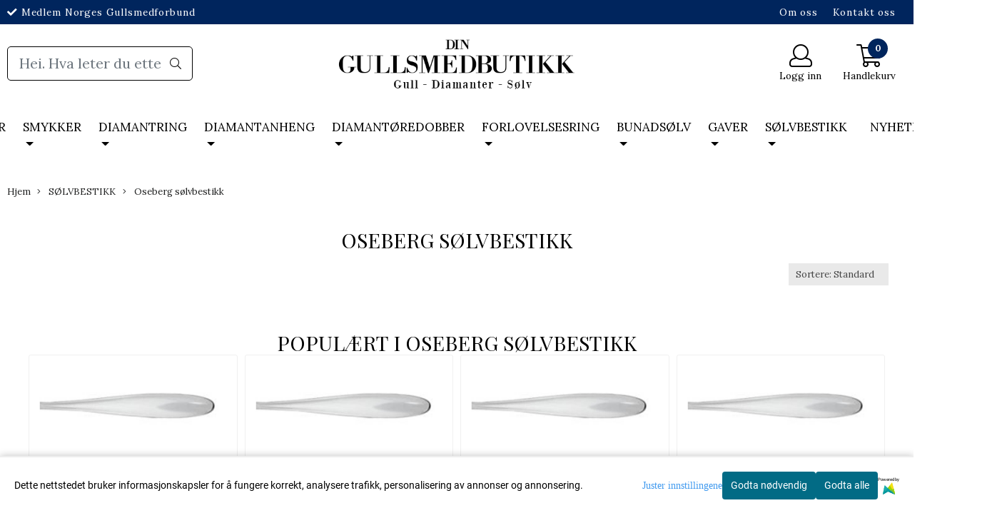

--- FILE ---
content_type: text/html; charset=utf-8
request_url: https://www.dingullsmedbutikk.no/product_box.php?action=crall
body_size: 2320
content:
                                        
  <div class="button_is_buy_now_button  product-box cards pb10 mb10  __ribbon_inside" data-package="false"
       data-button-type="buy_now_button"
       data-price-including-tax="2328"
       data-product-id="648"
       data-special-percent="0"               	    data-referrer="" data-test="test"
	     	   data-quantity=""
    >

    <div class="product" data-quantity="12" data-manufacturer="">

                        
      
      
          	     
        
    
    
            <div class="col-12">
                <!-- regular version of manufacturer logo remove this when this theme is done. -->
                  <!-- -->
          
          <!-- regular version of manufacturer logo remove this when this theme is done. -->
	      <!--  -->
                    <!-- /regular logo and discount-->
      
      </div>
          <a href="https://www.dingullsmedbutikk.no/products/oseberg-stor-spisegaffel" class="__product_url">
            <div class="image  wider_state">
                                  <img   class="img-fluid img-fit-grid" src="https://dingullsmedbutikk-i03.mycdn.no/mysimgprod/dingullsmedbutikk_mystore_no/images/648__oseberg_1.jpg/w600h304.jpg" width="600" height="304" alt="Hovedbilde Oseberg stor spisegaffel">
                    <span class="helper"></span>
                            
              <!-- Energy Labeling -->
              
              </div>
          </a>
      <div class="product-meta plr10 mtb10">
        <div class="product_box_title_row text-center">
          <a href="https://www.dingullsmedbutikk.no/products/oseberg-stor-spisegaffel" class="title col-md-12">Oseberg stor spisegaffel</a>
        </div>

                  <p class="prbox-artnr manufacturers text-center"  data-manufacturer="">
                                                </p>
        
                        <!-- original prod artnr regular version. remove this when this theme is done.
                -->
                <!-- original prod data description. regular version. remove this when this theme is done.
                    <p class="prbox-desc" style="display: none">Stor spisegaffel

Lengde 19,5 cm
</p>
                -->

                        <div class="__not_logged">

          <div class="price col-12 plr0  text-center pt10 "
              >

                                    	                                                                  2.328,-
                                                      	                      </div>
        </div>
                        
      </div>
      

                              <div class="product_box_button col-12 mb10 pt10 d-flex justify-content-center">

                      <form class="add2cart" method="post" action="https://www.dingullsmedbutikk.no/?action=buy_now">
                
                                        <input type='hidden' name='csrf_token' value='4_0jw4ltOUyyx6oHjgvtkxnzoozQpFb3WEOpZNbXzb' />
                                  

                
                <input type="hidden" name="products_id" value="648" class="__product_id">
                <button type="button" class="btn btn-buy btn-default-1" >
                    <span class="default-text">Kjøp</span>
                                      <span class="secondary-text d-none">Lagt til i handlekurven</span>
                    <i class="fal fa-spinner fa-spin d-none"></i>
                </button>
            </form>
                            </div>
                  </div>
  </div>
                                    
  <div class="button_is_buy_now_button  product-box cards pb10 mb10  __ribbon_inside" data-package="false"
       data-button-type="buy_now_button"
       data-price-including-tax="2446"
       data-product-id="649"
       data-special-percent="0"               	    data-referrer="" data-test="test"
	     	   data-quantity=""
    >

    <div class="product" data-quantity="12" data-manufacturer="">

                        
      
      
          	     
        
    
    
            <div class="col-12">
                <!-- regular version of manufacturer logo remove this when this theme is done. -->
                  <!-- -->
          
          <!-- regular version of manufacturer logo remove this when this theme is done. -->
	      <!--  -->
                    <!-- /regular logo and discount-->
      
      </div>
          <a href="https://www.dingullsmedbutikk.no/products/oseberg-stor-spiseskje" class="__product_url">
            <div class="image  wider_state">
                                  <img   class="img-fluid img-fit-grid" src="https://dingullsmedbutikk-i05.mycdn.no/mysimgprod/dingullsmedbutikk_mystore_no/images/649__oseberg_1.jpg/w600h304.jpg" width="600" height="304" alt="Hovedbilde Oseberg stor spiseskje">
                    <span class="helper"></span>
                            
              <!-- Energy Labeling -->
              
              </div>
          </a>
      <div class="product-meta plr10 mtb10">
        <div class="product_box_title_row text-center">
          <a href="https://www.dingullsmedbutikk.no/products/oseberg-stor-spiseskje" class="title col-md-12">Oseberg stor spiseskje</a>
        </div>

                  <p class="prbox-artnr manufacturers text-center"  data-manufacturer="">
                                                </p>
        
                        <!-- original prod artnr regular version. remove this when this theme is done.
                -->
                <!-- original prod data description. regular version. remove this when this theme is done.
                    <p class="prbox-desc" style="display: none">Stor spiseskje

Lengde 20 cm
</p>
                -->

                        <div class="__not_logged">

          <div class="price col-12 plr0  text-center pt10 "
              >

                                    	                                                                  2.446,-
                                                      	                      </div>
        </div>
                        
      </div>
      

                              <div class="product_box_button col-12 mb10 pt10 d-flex justify-content-center">

                      <form class="add2cart" method="post" action="https://www.dingullsmedbutikk.no/?action=buy_now">
                
                                        <input type='hidden' name='csrf_token' value='4_0jw4ltOUyyx6oHjgvtkxnzoozQpFb3WEOpZNbXzb' />
                                  

                
                <input type="hidden" name="products_id" value="649" class="__product_id">
                <button type="button" class="btn btn-buy btn-default-1" >
                    <span class="default-text">Kjøp</span>
                                      <span class="secondary-text d-none">Lagt til i handlekurven</span>
                    <i class="fal fa-spinner fa-spin d-none"></i>
                </button>
            </form>
                            </div>
                  </div>
  </div>
                                    
  <div class="button_is_buy_now_button  product-box cards pb10 mb10  __ribbon_inside" data-package="false"
       data-button-type="buy_now_button"
       data-price-including-tax="1653"
       data-product-id="650"
       data-special-percent="0"               	    data-referrer="" data-test="test"
	     	   data-quantity=""
    >

    <div class="product" data-quantity="12" data-manufacturer="">

                        
      
      
          	     
        
    
    
            <div class="col-12">
                <!-- regular version of manufacturer logo remove this when this theme is done. -->
                  <!-- -->
          
          <!-- regular version of manufacturer logo remove this when this theme is done. -->
	      <!--  -->
                    <!-- /regular logo and discount-->
      
      </div>
          <a href="https://www.dingullsmedbutikk.no/products/oseberg-stor-spisekniv" class="__product_url">
            <div class="image  wider_state">
                                  <img   class="img-fluid img-fit-grid" src="https://dingullsmedbutikk-i04.mycdn.no/mysimgprod/dingullsmedbutikk_mystore_no/images/650__oseberg_1.jpg/w600h304.jpg" width="600" height="304" alt="Hovedbilde Oseberg stor spisekniv">
                    <span class="helper"></span>
                            
              <!-- Energy Labeling -->
              
              </div>
          </a>
      <div class="product-meta plr10 mtb10">
        <div class="product_box_title_row text-center">
          <a href="https://www.dingullsmedbutikk.no/products/oseberg-stor-spisekniv" class="title col-md-12">Oseberg stor spisekniv</a>
        </div>

                  <p class="prbox-artnr manufacturers text-center"  data-manufacturer="">
                                                </p>
        
                        <!-- original prod artnr regular version. remove this when this theme is done.
                -->
                <!-- original prod data description. regular version. remove this when this theme is done.
                    <p class="prbox-desc" style="display: none">Stor spisekniv

Lengde 23 cm
</p>
                -->

                        <div class="__not_logged">

          <div class="price col-12 plr0  text-center pt10 "
              >

                                    	                                                                  1.653,-
                                                      	                      </div>
        </div>
                        
      </div>
      

                              <div class="product_box_button col-12 mb10 pt10 d-flex justify-content-center">

                      <form class="add2cart" method="post" action="https://www.dingullsmedbutikk.no/?action=buy_now">
                
                                        <input type='hidden' name='csrf_token' value='4_0jw4ltOUyyx6oHjgvtkxnzoozQpFb3WEOpZNbXzb' />
                                  

                
                <input type="hidden" name="products_id" value="650" class="__product_id">
                <button type="button" class="btn btn-buy btn-default-1" >
                    <span class="default-text">Kjøp</span>
                                      <span class="secondary-text d-none">Lagt til i handlekurven</span>
                    <i class="fal fa-spinner fa-spin d-none"></i>
                </button>
            </form>
                            </div>
                  </div>
  </div>
                                    
  <div class="button_is_buy_now_button  product-box cards pb10 mb10  __ribbon_inside" data-package="false"
       data-button-type="buy_now_button"
       data-price-including-tax="1673"
       data-product-id="651"
       data-special-percent="0"               	    data-referrer="" data-test="test"
	     	   data-quantity=""
    >

    <div class="product" data-quantity="12" data-manufacturer="">

                        
      
      
          	     
        
    
    
            <div class="col-12">
                <!-- regular version of manufacturer logo remove this when this theme is done. -->
                  <!-- -->
          
          <!-- regular version of manufacturer logo remove this when this theme is done. -->
	      <!--  -->
                    <!-- /regular logo and discount-->
      
      </div>
          <a href="https://www.dingullsmedbutikk.no/products/oseberg-liten-spisegaffel" class="__product_url">
            <div class="image  wider_state">
                                  <img   class="img-fluid img-fit-grid" src="https://dingullsmedbutikk-i01.mycdn.no/mysimgprod/dingullsmedbutikk_mystore_no/images/651__oseberg_1.jpg/w600h304.jpg" width="600" height="304" alt="Hovedbilde Oseberg liten ...">
                    <span class="helper"></span>
                            
              <!-- Energy Labeling -->
              
              </div>
          </a>
      <div class="product-meta plr10 mtb10">
        <div class="product_box_title_row text-center">
          <a href="https://www.dingullsmedbutikk.no/products/oseberg-liten-spisegaffel" class="title col-md-12">Oseberg liten ...</a>
        </div>

                  <p class="prbox-artnr manufacturers text-center"  data-manufacturer="">
                                                </p>
        
                        <!-- original prod artnr regular version. remove this when this theme is done.
                -->
                <!-- original prod data description. regular version. remove this when this theme is done.
                    <p class="prbox-desc" style="display: none">Liten spisegaffel

Lengde 17,6 cm
</p>
                -->

                        <div class="__not_logged">

          <div class="price col-12 plr0  text-center pt10 "
              >

                                    	                                                                  1.673,-
                                                      	                      </div>
        </div>
                        
      </div>
      

                              <div class="product_box_button col-12 mb10 pt10 d-flex justify-content-center">

                      <form class="add2cart" method="post" action="https://www.dingullsmedbutikk.no/?action=buy_now">
                
                                        <input type='hidden' name='csrf_token' value='4_0jw4ltOUyyx6oHjgvtkxnzoozQpFb3WEOpZNbXzb' />
                                  

                
                <input type="hidden" name="products_id" value="651" class="__product_id">
                <button type="button" class="btn btn-buy btn-default-1" >
                    <span class="default-text">Kjøp</span>
                                      <span class="secondary-text d-none">Lagt til i handlekurven</span>
                    <i class="fal fa-spinner fa-spin d-none"></i>
                </button>
            </form>
                            </div>
                  </div>
  </div>
                                    
  <div class="button_is_buy_now_button  product-box cards pb10 mb10  __ribbon_inside" data-package="false"
       data-button-type="buy_now_button"
       data-price-including-tax="1673"
       data-product-id="652"
       data-special-percent="0"               	    data-referrer="" data-test="test"
	     	   data-quantity=""
    >

    <div class="product" data-quantity="12" data-manufacturer="">

                        
      
      
          	     
        
    
    
            <div class="col-12">
                <!-- regular version of manufacturer logo remove this when this theme is done. -->
                  <!-- -->
          
          <!-- regular version of manufacturer logo remove this when this theme is done. -->
	      <!--  -->
                    <!-- /regular logo and discount-->
      
      </div>
          <a href="https://www.dingullsmedbutikk.no/products/oseberg-liten-spiseskje" class="__product_url">
            <div class="image  wider_state">
                                  <img   class="img-fluid img-fit-grid" src="https://dingullsmedbutikk-i02.mycdn.no/mysimgprod/dingullsmedbutikk_mystore_no/images/652__oseberg_1.jpg/w600h304.jpg" width="600" height="304" alt="Hovedbilde Oseberg liten spiseskje">
                    <span class="helper"></span>
                            
              <!-- Energy Labeling -->
              
              </div>
          </a>
      <div class="product-meta plr10 mtb10">
        <div class="product_box_title_row text-center">
          <a href="https://www.dingullsmedbutikk.no/products/oseberg-liten-spiseskje" class="title col-md-12">Oseberg liten spiseskje</a>
        </div>

                  <p class="prbox-artnr manufacturers text-center"  data-manufacturer="">
                                                </p>
        
                        <!-- original prod artnr regular version. remove this when this theme is done.
                -->
                <!-- original prod data description. regular version. remove this when this theme is done.
                    <p class="prbox-desc" style="display: none">Liten spiseskje

Lengde 18,1 cm
</p>
                -->

                        <div class="__not_logged">

          <div class="price col-12 plr0  text-center pt10 "
              >

                                    	                                                                  1.673,-
                                                      	                      </div>
        </div>
                        
      </div>
      

                              <div class="product_box_button col-12 mb10 pt10 d-flex justify-content-center">

                      <form class="add2cart" method="post" action="https://www.dingullsmedbutikk.no/?action=buy_now">
                
                                        <input type='hidden' name='csrf_token' value='4_0jw4ltOUyyx6oHjgvtkxnzoozQpFb3WEOpZNbXzb' />
                                  

                
                <input type="hidden" name="products_id" value="652" class="__product_id">
                <button type="button" class="btn btn-buy btn-default-1" >
                    <span class="default-text">Kjøp</span>
                                      <span class="secondary-text d-none">Lagt til i handlekurven</span>
                    <i class="fal fa-spinner fa-spin d-none"></i>
                </button>
            </form>
                            </div>
                  </div>
  </div>
                                    
  <div class="button_is_buy_now_button  product-box cards pb10 mb10  __ribbon_inside" data-package="false"
       data-button-type="buy_now_button"
       data-price-including-tax="1519"
       data-product-id="653"
       data-special-percent="0"               	    data-referrer="" data-test="test"
	     	   data-quantity=""
    >

    <div class="product" data-quantity="12" data-manufacturer="">

                        
      
      
          	     
        
    
    
            <div class="col-12">
                <!-- regular version of manufacturer logo remove this when this theme is done. -->
                  <!-- -->
          
          <!-- regular version of manufacturer logo remove this when this theme is done. -->
	      <!--  -->
                    <!-- /regular logo and discount-->
      
      </div>
          <a href="https://www.dingullsmedbutikk.no/products/oseberg-liten-spisekniv" class="__product_url">
            <div class="image  wider_state">
                                  <img   class="img-fluid img-fit-grid" src="https://dingullsmedbutikk-i01.mycdn.no/mysimgprod/dingullsmedbutikk_mystore_no/images/653__oseberg_1.jpg/w600h304.jpg" width="600" height="304" alt="Hovedbilde Oseberg liten spisekniv">
                    <span class="helper"></span>
                            
              <!-- Energy Labeling -->
              
              </div>
          </a>
      <div class="product-meta plr10 mtb10">
        <div class="product_box_title_row text-center">
          <a href="https://www.dingullsmedbutikk.no/products/oseberg-liten-spisekniv" class="title col-md-12">Oseberg liten spisekniv</a>
        </div>

                  <p class="prbox-artnr manufacturers text-center"  data-manufacturer="">
                                                </p>
        
                        <!-- original prod artnr regular version. remove this when this theme is done.
                -->
                <!-- original prod data description. regular version. remove this when this theme is done.
                    <p class="prbox-desc" style="display: none">Liten spisekniv

Lengde 20,7 cm
</p>
                -->

                        <div class="__not_logged">

          <div class="price col-12 plr0  text-center pt10 "
              >

                                    	                                                                  1.519,-
                                                      	                      </div>
        </div>
                        
      </div>
      

                              <div class="product_box_button col-12 mb10 pt10 d-flex justify-content-center">

                      <form class="add2cart" method="post" action="https://www.dingullsmedbutikk.no/?action=buy_now">
                
                                        <input type='hidden' name='csrf_token' value='4_0jw4ltOUyyx6oHjgvtkxnzoozQpFb3WEOpZNbXzb' />
                                  

                
                <input type="hidden" name="products_id" value="653" class="__product_id">
                <button type="button" class="btn btn-buy btn-default-1" >
                    <span class="default-text">Kjøp</span>
                                      <span class="secondary-text d-none">Lagt til i handlekurven</span>
                    <i class="fal fa-spinner fa-spin d-none"></i>
                </button>
            </form>
                            </div>
                  </div>
  </div>
                                    
  <div class="button_is_buy_now_button  product-box cards pb10 mb10  __ribbon_inside" data-package="false"
       data-button-type="buy_now_button"
       data-price-including-tax="584"
       data-product-id="657"
       data-special-percent="0"               	    data-referrer="" data-test="test"
	     	   data-quantity=""
    >

    <div class="product" data-quantity="12" data-manufacturer="">

                        
      
      
          	     
        
    
    
            <div class="col-12">
                <!-- regular version of manufacturer logo remove this when this theme is done. -->
                  <!-- -->
          
          <!-- regular version of manufacturer logo remove this when this theme is done. -->
	      <!--  -->
                    <!-- /regular logo and discount-->
      
      </div>
          <a href="https://www.dingullsmedbutikk.no/products/oseberg-kaffeskje" class="__product_url">
            <div class="image  wider_state">
                                  <img   class="img-fluid img-fit-grid" src="https://dingullsmedbutikk-i01.mycdn.no/mysimgprod/dingullsmedbutikk_mystore_no/images/657__oseberg_1.jpg/w600h304.jpg" width="600" height="304" alt="Hovedbilde Oseberg kaffeskje">
                    <span class="helper"></span>
                            
              <!-- Energy Labeling -->
              
              </div>
          </a>
      <div class="product-meta plr10 mtb10">
        <div class="product_box_title_row text-center">
          <a href="https://www.dingullsmedbutikk.no/products/oseberg-kaffeskje" class="title col-md-12">Oseberg kaffeskje</a>
        </div>

                  <p class="prbox-artnr manufacturers text-center"  data-manufacturer="">
                                                </p>
        
                        <!-- original prod artnr regular version. remove this when this theme is done.
                -->
                <!-- original prod data description. regular version. remove this when this theme is done.
                    <p class="prbox-desc" style="display: none">Kaffeskje

Lengde 11,5 cm
</p>
                -->

                        <div class="__not_logged">

          <div class="price col-12 plr0  text-center pt10 "
              >

                                    	                                                                  584,-
                                                      	                      </div>
        </div>
                        
      </div>
      

                              <div class="product_box_button col-12 mb10 pt10 d-flex justify-content-center">

                      <form class="add2cart" method="post" action="https://www.dingullsmedbutikk.no/?action=buy_now">
                
                                        <input type='hidden' name='csrf_token' value='4_0jw4ltOUyyx6oHjgvtkxnzoozQpFb3WEOpZNbXzb' />
                                  

                
                <input type="hidden" name="products_id" value="657" class="__product_id">
                <button type="button" class="btn btn-buy btn-default-1" >
                    <span class="default-text">Kjøp</span>
                                      <span class="secondary-text d-none">Lagt til i handlekurven</span>
                    <i class="fal fa-spinner fa-spin d-none"></i>
                </button>
            </form>
                            </div>
                  </div>
  </div>
                                    
  <div class="button_is_buy_now_button  product-box cards pb10 mb10  __ribbon_inside" data-package="false"
       data-button-type="buy_now_button"
       data-price-including-tax="1423"
       data-product-id="658"
       data-special-percent="0"               	    data-referrer="" data-test="test"
	     	   data-quantity=""
    >

    <div class="product" data-quantity="12" data-manufacturer="">

                        
      
      
          	     
        
    
    
            <div class="col-12">
                <!-- regular version of manufacturer logo remove this when this theme is done. -->
                  <!-- -->
          
          <!-- regular version of manufacturer logo remove this when this theme is done. -->
	      <!--  -->
                    <!-- /regular logo and discount-->
      
      </div>
          <a href="https://www.dingullsmedbutikk.no/products/oseberg-kakegaffel" class="__product_url">
            <div class="image  wider_state">
                                  <img   class="img-fluid img-fit-grid" src="https://dingullsmedbutikk-i02.mycdn.no/mysimgprod/dingullsmedbutikk_mystore_no/images/658__oseberg_1.jpg/w600h304.jpg" width="600" height="304" alt="Hovedbilde Oseberg kakegaffel">
                    <span class="helper"></span>
                            
              <!-- Energy Labeling -->
              
              </div>
          </a>
      <div class="product-meta plr10 mtb10">
        <div class="product_box_title_row text-center">
          <a href="https://www.dingullsmedbutikk.no/products/oseberg-kakegaffel" class="title col-md-12">Oseberg kakegaffel</a>
        </div>

                  <p class="prbox-artnr manufacturers text-center"  data-manufacturer="">
                                                </p>
        
                        <!-- original prod artnr regular version. remove this when this theme is done.
                -->
                <!-- original prod data description. regular version. remove this when this theme is done.
                    <p class="prbox-desc" style="display: none">Kakegaffel

Lengde 14,5 cm
</p>
                -->

                        <div class="__not_logged">

          <div class="price col-12 plr0  text-center pt10 "
              >

                                    	                                                                  1.423,-
                                                      	                      </div>
        </div>
                        
      </div>
      

                              <div class="product_box_button col-12 mb10 pt10 d-flex justify-content-center">

                      <form class="add2cart" method="post" action="https://www.dingullsmedbutikk.no/?action=buy_now">
                
                                        <input type='hidden' name='csrf_token' value='4_0jw4ltOUyyx6oHjgvtkxnzoozQpFb3WEOpZNbXzb' />
                                  

                
                <input type="hidden" name="products_id" value="658" class="__product_id">
                <button type="button" class="btn btn-buy btn-default-1" >
                    <span class="default-text">Kjøp</span>
                                      <span class="secondary-text d-none">Lagt til i handlekurven</span>
                    <i class="fal fa-spinner fa-spin d-none"></i>
                </button>
            </form>
                            </div>
                  </div>
  </div>
                                    
  <div class="button_is_buy_now_button  product-box cards pb10 mb10  __ribbon_inside" data-package="false"
       data-button-type="buy_now_button"
       data-price-including-tax="3365"
       data-product-id="661"
       data-special-percent="0"               	    data-referrer="" data-test="test"
	     	   data-quantity=""
    >

    <div class="product" data-quantity="12" data-manufacturer="">

                        
      
      
          	     
        
    
    
            <div class="col-12">
                <!-- regular version of manufacturer logo remove this when this theme is done. -->
                  <!-- -->
          
          <!-- regular version of manufacturer logo remove this when this theme is done. -->
	      <!--  -->
                    <!-- /regular logo and discount-->
      
      </div>
          <a href="https://www.dingullsmedbutikk.no/products/oseberg-anretningsgaffel" class="__product_url">
            <div class="image  wider_state">
                                  <img   class="img-fluid img-fit-grid" src="https://dingullsmedbutikk-i05.mycdn.no/mysimgprod/dingullsmedbutikk_mystore_no/images/661__oseberg_1.jpg/w600h304.jpg" width="600" height="304" alt="Hovedbilde Oseberg anretningsgaffel">
                    <span class="helper"></span>
                            
              <!-- Energy Labeling -->
              
              </div>
          </a>
      <div class="product-meta plr10 mtb10">
        <div class="product_box_title_row text-center">
          <a href="https://www.dingullsmedbutikk.no/products/oseberg-anretningsgaffel" class="title col-md-12">Oseberg anretningsgaffel</a>
        </div>

                  <p class="prbox-artnr manufacturers text-center"  data-manufacturer="">
                                                </p>
        
                        <!-- original prod artnr regular version. remove this when this theme is done.
                -->
                <!-- original prod data description. regular version. remove this when this theme is done.
                    <p class="prbox-desc" style="display: none">Anretningsgaffel

Lengde 23,5 cm
</p>
                -->

                        <div class="__not_logged">

          <div class="price col-12 plr0  text-center pt10 "
              >

                                    	                                                                  3.365,-
                                                      	                      </div>
        </div>
                        
      </div>
      

                              <div class="product_box_button col-12 mb10 pt10 d-flex justify-content-center">

                      <form class="add2cart" method="post" action="https://www.dingullsmedbutikk.no/?action=buy_now">
                
                                        <input type='hidden' name='csrf_token' value='4_0jw4ltOUyyx6oHjgvtkxnzoozQpFb3WEOpZNbXzb' />
                                  

                
                <input type="hidden" name="products_id" value="661" class="__product_id">
                <button type="button" class="btn btn-buy btn-default-1" >
                    <span class="default-text">Kjøp</span>
                                      <span class="secondary-text d-none">Lagt til i handlekurven</span>
                    <i class="fal fa-spinner fa-spin d-none"></i>
                </button>
            </form>
                            </div>
                  </div>
  </div>
                                    
  <div class="button_is_buy_now_button  product-box cards pb10 mb10  __ribbon_inside" data-package="false"
       data-button-type="buy_now_button"
       data-price-including-tax="3762"
       data-product-id="662"
       data-special-percent="0"               	    data-referrer="" data-test="test"
	     	   data-quantity=""
    >

    <div class="product" data-quantity="12" data-manufacturer="">

                        
      
      
          	     
        
    
    
            <div class="col-12">
                <!-- regular version of manufacturer logo remove this when this theme is done. -->
                  <!-- -->
          
          <!-- regular version of manufacturer logo remove this when this theme is done. -->
	      <!--  -->
                    <!-- /regular logo and discount-->
      
      </div>
          <a href="https://www.dingullsmedbutikk.no/products/oseberg-anretningsskje" class="__product_url">
            <div class="image  wider_state">
                                  <img   class="img-fluid img-fit-grid" src="https://dingullsmedbutikk-i01.mycdn.no/mysimgprod/dingullsmedbutikk_mystore_no/images/662__oseberg_1.jpg/w600h304.jpg" width="600" height="304" alt="Hovedbilde Oseberg anretningsskje">
                    <span class="helper"></span>
                            
              <!-- Energy Labeling -->
              
              </div>
          </a>
      <div class="product-meta plr10 mtb10">
        <div class="product_box_title_row text-center">
          <a href="https://www.dingullsmedbutikk.no/products/oseberg-anretningsskje" class="title col-md-12">Oseberg anretningsskje</a>
        </div>

                  <p class="prbox-artnr manufacturers text-center"  data-manufacturer="">
                                                </p>
        
                        <!-- original prod artnr regular version. remove this when this theme is done.
                -->
                <!-- original prod data description. regular version. remove this when this theme is done.
                    <p class="prbox-desc" style="display: none">Anretningsskje

Lengde 23,8 cm
</p>
                -->

                        <div class="__not_logged">

          <div class="price col-12 plr0  text-center pt10 "
              >

                                    	                                                                  3.762,-
                                                      	                      </div>
        </div>
                        
      </div>
      

                              <div class="product_box_button col-12 mb10 pt10 d-flex justify-content-center">

                      <form class="add2cart" method="post" action="https://www.dingullsmedbutikk.no/?action=buy_now">
                
                                        <input type='hidden' name='csrf_token' value='4_0jw4ltOUyyx6oHjgvtkxnzoozQpFb3WEOpZNbXzb' />
                                  

                
                <input type="hidden" name="products_id" value="662" class="__product_id">
                <button type="button" class="btn btn-buy btn-default-1" >
                    <span class="default-text">Kjøp</span>
                                      <span class="secondary-text d-none">Lagt til i handlekurven</span>
                    <i class="fal fa-spinner fa-spin d-none"></i>
                </button>
            </form>
                            </div>
                  </div>
  </div>
                                    
  <div class="button_is_buy_now_button  product-box cards pb10 mb10  __ribbon_inside" data-package="false"
       data-button-type="buy_now_button"
       data-price-including-tax="1362"
       data-product-id="654"
       data-special-percent="0"               	    data-referrer="" data-test="test"
	     	   data-quantity=""
    >

    <div class="product" data-quantity="12" data-manufacturer="">

                        
      
      
          	     
        
    
    
            <div class="col-12">
                <!-- regular version of manufacturer logo remove this when this theme is done. -->
                  <!-- -->
          
          <!-- regular version of manufacturer logo remove this when this theme is done. -->
	      <!--  -->
                    <!-- /regular logo and discount-->
      
      </div>
          <a href="https://www.dingullsmedbutikk.no/products/oseberg-barnegaffel" class="__product_url">
            <div class="image  wider_state">
                                  <img   class="img-fluid img-fit-grid" src="https://dingullsmedbutikk-i03.mycdn.no/mysimgprod/dingullsmedbutikk_mystore_no/images/654__oseberg_1.jpg/w600h304.jpg" width="600" height="304" alt="Hovedbilde Oseberg barnegaffel">
                    <span class="helper"></span>
                            
              <!-- Energy Labeling -->
              
              </div>
          </a>
      <div class="product-meta plr10 mtb10">
        <div class="product_box_title_row text-center">
          <a href="https://www.dingullsmedbutikk.no/products/oseberg-barnegaffel" class="title col-md-12">Oseberg barnegaffel</a>
        </div>

                  <p class="prbox-artnr manufacturers text-center"  data-manufacturer="">
                                                </p>
        
                        <!-- original prod artnr regular version. remove this when this theme is done.
                -->
                <!-- original prod data description. regular version. remove this when this theme is done.
                    <p class="prbox-desc" style="display: none">Barnegaffel

Lengde 15 cm
</p>
                -->

                        <div class="__not_logged">

          <div class="price col-12 plr0  text-center pt10 "
              >

                                    	                                                                  1.362,-
                                                      	                      </div>
        </div>
                        
      </div>
      

                              <div class="product_box_button col-12 mb10 pt10 d-flex justify-content-center">

                      <form class="add2cart" method="post" action="https://www.dingullsmedbutikk.no/?action=buy_now">
                
                                        <input type='hidden' name='csrf_token' value='4_0jw4ltOUyyx6oHjgvtkxnzoozQpFb3WEOpZNbXzb' />
                                  

                
                <input type="hidden" name="products_id" value="654" class="__product_id">
                <button type="button" class="btn btn-buy btn-default-1" >
                    <span class="default-text">Kjøp</span>
                                      <span class="secondary-text d-none">Lagt til i handlekurven</span>
                    <i class="fal fa-spinner fa-spin d-none"></i>
                </button>
            </form>
                            </div>
                  </div>
  </div>
                                    
  <div class="button_is_buy_now_button  product-box cards pb10 mb10  __ribbon_inside" data-package="false"
       data-button-type="buy_now_button"
       data-price-including-tax="1094"
       data-product-id="656"
       data-special-percent="0"               	    data-referrer="" data-test="test"
	     	   data-quantity=""
    >

    <div class="product" data-quantity="12" data-manufacturer="">

                        
      
      
          	     
        
    
    
            <div class="col-12">
                <!-- regular version of manufacturer logo remove this when this theme is done. -->
                  <!-- -->
          
          <!-- regular version of manufacturer logo remove this when this theme is done. -->
	      <!--  -->
                    <!-- /regular logo and discount-->
      
      </div>
          <a href="https://www.dingullsmedbutikk.no/products/oseberg-barnekniv" class="__product_url">
            <div class="image  wider_state">
                                  <img   class="img-fluid img-fit-grid" src="https://dingullsmedbutikk-i02.mycdn.no/mysimgprod/dingullsmedbutikk_mystore_no/images/656__oseberg_1.jpg/w600h304.jpg" width="600" height="304" alt="Hovedbilde Oseberg barnekniv">
                    <span class="helper"></span>
                            
              <!-- Energy Labeling -->
              
              </div>
          </a>
      <div class="product-meta plr10 mtb10">
        <div class="product_box_title_row text-center">
          <a href="https://www.dingullsmedbutikk.no/products/oseberg-barnekniv" class="title col-md-12">Oseberg barnekniv</a>
        </div>

                  <p class="prbox-artnr manufacturers text-center"  data-manufacturer="">
                                                </p>
        
                        <!-- original prod artnr regular version. remove this when this theme is done.
                -->
                <!-- original prod data description. regular version. remove this when this theme is done.
                    <p class="prbox-desc" style="display: none">Barnekniv

Lengde 17,5 cm
</p>
                -->

                        <div class="__not_logged">

          <div class="price col-12 plr0  text-center pt10 "
              >

                                    	                                                                  1.094,-
                                                      	                      </div>
        </div>
                        
      </div>
      

                              <div class="product_box_button col-12 mb10 pt10 d-flex justify-content-center">

                      <form class="add2cart" method="post" action="https://www.dingullsmedbutikk.no/?action=buy_now">
                
                                        <input type='hidden' name='csrf_token' value='4_0jw4ltOUyyx6oHjgvtkxnzoozQpFb3WEOpZNbXzb' />
                                  

                
                <input type="hidden" name="products_id" value="656" class="__product_id">
                <button type="button" class="btn btn-buy btn-default-1" >
                    <span class="default-text">Kjøp</span>
                                      <span class="secondary-text d-none">Lagt til i handlekurven</span>
                    <i class="fal fa-spinner fa-spin d-none"></i>
                </button>
            </form>
                            </div>
                  </div>
  </div>
            


--- FILE ---
content_type: text/html; charset=utf-8
request_url: https://www.dingullsmedbutikk.no/product_box.php?action=crall
body_size: 2567
content:
                                        
  <div class="button_is_buy_now_button  product-box cards pb10 mb10  __ribbon_inside" data-package="false"
       data-button-type="buy_now_button"
       data-price-including-tax="3927"
       data-product-id="667"
       data-special-percent="0"               	    data-referrer="" data-test="test"
	     	   data-quantity=""
    >

    <div class="product" data-quantity="12" data-manufacturer="">

                        
      
      
          	     
        
    
    
            <div class="col-12">
                <!-- regular version of manufacturer logo remove this when this theme is done. -->
                  <!-- -->
          
          <!-- regular version of manufacturer logo remove this when this theme is done. -->
	      <!--  -->
                    <!-- /regular logo and discount-->
      
      </div>
          <a href="https://www.dingullsmedbutikk.no/products/oseberg-salatskjekremskje" class="__product_url">
            <div class="image  wider_state">
                                  <img   class="img-fluid img-fit-grid" src="https://dingullsmedbutikk-i05.mycdn.no/mysimgprod/dingullsmedbutikk_mystore_no/images/667__oseberg_1.jpg/w600h304.jpg" width="600" height="304" alt="Hovedbilde Oseberg ...">
                    <span class="helper"></span>
                            
              <!-- Energy Labeling -->
              
              </div>
          </a>
      <div class="product-meta plr10 mtb10">
        <div class="product_box_title_row text-center">
          <a href="https://www.dingullsmedbutikk.no/products/oseberg-salatskjekremskje" class="title col-md-12">Oseberg ...</a>
        </div>

                  <p class="prbox-artnr manufacturers text-center"  data-manufacturer="">
                                                </p>
        
                        <!-- original prod artnr regular version. remove this when this theme is done.
                -->
                <!-- original prod data description. regular version. remove this when this theme is done.
                    <p class="prbox-desc" style="display: none">Salatskje/kremskje

Lengde 22 cm
</p>
                -->

                        <div class="__not_logged">

          <div class="price col-12 plr0  text-center pt10 "
              >

                                    	                                                                  3.927,-
                                                      	                      </div>
        </div>
                        
      </div>
      

                              <div class="product_box_button col-12 mb10 pt10 d-flex justify-content-center">

                      <form class="add2cart" method="post" action="https://www.dingullsmedbutikk.no/?action=buy_now">
                
                                        <input type='hidden' name='csrf_token' value='4_0jw4ltOUyyx6oHjgvtkxnzoozQpFb3WEOpZNbXzb' />
                                  

                
                <input type="hidden" name="products_id" value="667" class="__product_id">
                <button type="button" class="btn btn-buy btn-default-1" >
                    <span class="default-text">Kjøp</span>
                                      <span class="secondary-text d-none">Lagt til i handlekurven</span>
                    <i class="fal fa-spinner fa-spin d-none"></i>
                </button>
            </form>
                            </div>
                  </div>
  </div>
                                    
  <div class="button_is_buy_now_button  product-box cards pb10 mb10  __ribbon_inside" data-package="false"
       data-button-type="buy_now_button"
       data-price-including-tax="3365"
       data-product-id="661"
       data-special-percent="0"               	    data-referrer="" data-test="test"
	     	   data-quantity=""
    >

    <div class="product" data-quantity="12" data-manufacturer="">

                        
      
      
          	     
        
    
    
            <div class="col-12">
                <!-- regular version of manufacturer logo remove this when this theme is done. -->
                  <!-- -->
          
          <!-- regular version of manufacturer logo remove this when this theme is done. -->
	      <!--  -->
                    <!-- /regular logo and discount-->
      
      </div>
          <a href="https://www.dingullsmedbutikk.no/products/oseberg-anretningsgaffel" class="__product_url">
            <div class="image  wider_state">
                                  <img   class="img-fluid img-fit-grid" src="https://dingullsmedbutikk-i05.mycdn.no/mysimgprod/dingullsmedbutikk_mystore_no/images/661__oseberg_1.jpg/w600h304.jpg" width="600" height="304" alt="Hovedbilde Oseberg anretningsgaffel">
                    <span class="helper"></span>
                            
              <!-- Energy Labeling -->
              
              </div>
          </a>
      <div class="product-meta plr10 mtb10">
        <div class="product_box_title_row text-center">
          <a href="https://www.dingullsmedbutikk.no/products/oseberg-anretningsgaffel" class="title col-md-12">Oseberg anretningsgaffel</a>
        </div>

                  <p class="prbox-artnr manufacturers text-center"  data-manufacturer="">
                                                </p>
        
                        <!-- original prod artnr regular version. remove this when this theme is done.
                -->
                <!-- original prod data description. regular version. remove this when this theme is done.
                    <p class="prbox-desc" style="display: none">Anretningsgaffel

Lengde 23,5 cm
</p>
                -->

                        <div class="__not_logged">

          <div class="price col-12 plr0  text-center pt10 "
              >

                                    	                                                                  3.365,-
                                                      	                      </div>
        </div>
                        
      </div>
      

                              <div class="product_box_button col-12 mb10 pt10 d-flex justify-content-center">

                      <form class="add2cart" method="post" action="https://www.dingullsmedbutikk.no/?action=buy_now">
                
                                        <input type='hidden' name='csrf_token' value='4_0jw4ltOUyyx6oHjgvtkxnzoozQpFb3WEOpZNbXzb' />
                                  

                
                <input type="hidden" name="products_id" value="661" class="__product_id">
                <button type="button" class="btn btn-buy btn-default-1" >
                    <span class="default-text">Kjøp</span>
                                      <span class="secondary-text d-none">Lagt til i handlekurven</span>
                    <i class="fal fa-spinner fa-spin d-none"></i>
                </button>
            </form>
                            </div>
                  </div>
  </div>
                                    
  <div class="button_is_buy_now_button  product-box cards pb10 mb10  __ribbon_inside" data-package="false"
       data-button-type="buy_now_button"
       data-price-including-tax="1678"
       data-product-id="671"
       data-special-percent="0"               	    data-referrer="" data-test="test"
	     	   data-quantity=""
    >

    <div class="product" data-quantity="12" data-manufacturer="">

                        
      
      
          	     
        
    
    
            <div class="col-12">
                <!-- regular version of manufacturer logo remove this when this theme is done. -->
                  <!-- -->
          
          <!-- regular version of manufacturer logo remove this when this theme is done. -->
	      <!--  -->
                    <!-- /regular logo and discount-->
      
      </div>
          <a href="https://www.dingullsmedbutikk.no/products/oseberg-biffkniv" class="__product_url">
            <div class="image  wider_state">
                                  <img   class="img-fluid img-fit-grid" src="https://dingullsmedbutikk-i04.mycdn.no/mysimgprod/dingullsmedbutikk_mystore_no/images/671__oseberg_1.jpg/w600h304.jpg" width="600" height="304" alt="Hovedbilde Oseberg biffkniv">
                    <span class="helper"></span>
                            
              <!-- Energy Labeling -->
              
              </div>
          </a>
      <div class="product-meta plr10 mtb10">
        <div class="product_box_title_row text-center">
          <a href="https://www.dingullsmedbutikk.no/products/oseberg-biffkniv" class="title col-md-12">Oseberg biffkniv</a>
        </div>

                  <p class="prbox-artnr manufacturers text-center"  data-manufacturer="">
                                                </p>
        
                        <!-- original prod artnr regular version. remove this when this theme is done.
                -->
                <!-- original prod data description. regular version. remove this when this theme is done.
                    <p class="prbox-desc" style="display: none">Biffkniv

Lengde 21,2 cm
</p>
                -->

                        <div class="__not_logged">

          <div class="price col-12 plr0  text-center pt10 "
              >

                                    	                                                                  1.678,-
                                                      	                      </div>
        </div>
                        
      </div>
      

                              <div class="product_box_button col-12 mb10 pt10 d-flex justify-content-center">

                      <form class="add2cart" method="post" action="https://www.dingullsmedbutikk.no/?action=buy_now">
                
                                        <input type='hidden' name='csrf_token' value='4_0jw4ltOUyyx6oHjgvtkxnzoozQpFb3WEOpZNbXzb' />
                                  

                
                <input type="hidden" name="products_id" value="671" class="__product_id">
                <button type="button" class="btn btn-buy btn-default-1" >
                    <span class="default-text">Kjøp</span>
                                      <span class="secondary-text d-none">Lagt til i handlekurven</span>
                    <i class="fal fa-spinner fa-spin d-none"></i>
                </button>
            </form>
                            </div>
                  </div>
  </div>
                                    
  <div class="button_is_buy_now_button  product-box cards pb10 mb10  __ribbon_inside" data-package="false"
       data-button-type="buy_now_button"
       data-price-including-tax="2328"
       data-product-id="648"
       data-special-percent="0"               	    data-referrer="" data-test="test"
	     	   data-quantity=""
    >

    <div class="product" data-quantity="12" data-manufacturer="">

                        
      
      
          	     
        
    
    
            <div class="col-12">
                <!-- regular version of manufacturer logo remove this when this theme is done. -->
                  <!-- -->
          
          <!-- regular version of manufacturer logo remove this when this theme is done. -->
	      <!--  -->
                    <!-- /regular logo and discount-->
      
      </div>
          <a href="https://www.dingullsmedbutikk.no/products/oseberg-stor-spisegaffel" class="__product_url">
            <div class="image  wider_state">
                                  <img   class="img-fluid img-fit-grid" src="https://dingullsmedbutikk-i03.mycdn.no/mysimgprod/dingullsmedbutikk_mystore_no/images/648__oseberg_1.jpg/w600h304.jpg" width="600" height="304" alt="Hovedbilde Oseberg stor spisegaffel">
                    <span class="helper"></span>
                            
              <!-- Energy Labeling -->
              
              </div>
          </a>
      <div class="product-meta plr10 mtb10">
        <div class="product_box_title_row text-center">
          <a href="https://www.dingullsmedbutikk.no/products/oseberg-stor-spisegaffel" class="title col-md-12">Oseberg stor spisegaffel</a>
        </div>

                  <p class="prbox-artnr manufacturers text-center"  data-manufacturer="">
                                                </p>
        
                        <!-- original prod artnr regular version. remove this when this theme is done.
                -->
                <!-- original prod data description. regular version. remove this when this theme is done.
                    <p class="prbox-desc" style="display: none">Stor spisegaffel

Lengde 19,5 cm
</p>
                -->

                        <div class="__not_logged">

          <div class="price col-12 plr0  text-center pt10 "
              >

                                    	                                                                  2.328,-
                                                      	                      </div>
        </div>
                        
      </div>
      

                              <div class="product_box_button col-12 mb10 pt10 d-flex justify-content-center">

                      <form class="add2cart" method="post" action="https://www.dingullsmedbutikk.no/?action=buy_now">
                
                                        <input type='hidden' name='csrf_token' value='4_0jw4ltOUyyx6oHjgvtkxnzoozQpFb3WEOpZNbXzb' />
                                  

                
                <input type="hidden" name="products_id" value="648" class="__product_id">
                <button type="button" class="btn btn-buy btn-default-1" >
                    <span class="default-text">Kjøp</span>
                                      <span class="secondary-text d-none">Lagt til i handlekurven</span>
                    <i class="fal fa-spinner fa-spin d-none"></i>
                </button>
            </form>
                            </div>
                  </div>
  </div>
                                    
  <div class="button_is_buy_now_button  product-box cards pb10 mb10  __ribbon_inside" data-package="false"
       data-button-type="buy_now_button"
       data-price-including-tax="3476"
       data-product-id="668"
       data-special-percent="0"               	    data-referrer="" data-test="test"
	     	   data-quantity=""
    >

    <div class="product" data-quantity="12" data-manufacturer="">

                        
      
      
          	     
        
    
    
            <div class="col-12">
                <!-- regular version of manufacturer logo remove this when this theme is done. -->
                  <!-- -->
          
          <!-- regular version of manufacturer logo remove this when this theme is done. -->
	      <!--  -->
                    <!-- /regular logo and discount-->
      
      </div>
          <a href="https://www.dingullsmedbutikk.no/products/oseberg-sauseskje" class="__product_url">
            <div class="image  wider_state">
                                  <img   class="img-fluid img-fit-grid" src="https://dingullsmedbutikk-i02.mycdn.no/mysimgprod/dingullsmedbutikk_mystore_no/images/668__oseberg_1.jpg/w600h304.jpg" width="600" height="304" alt="Hovedbilde Oseberg sauseskje">
                    <span class="helper"></span>
                            
              <!-- Energy Labeling -->
              
              </div>
          </a>
      <div class="product-meta plr10 mtb10">
        <div class="product_box_title_row text-center">
          <a href="https://www.dingullsmedbutikk.no/products/oseberg-sauseskje" class="title col-md-12">Oseberg sauseskje</a>
        </div>

                  <p class="prbox-artnr manufacturers text-center"  data-manufacturer="">
                                                </p>
        
                        <!-- original prod artnr regular version. remove this when this theme is done.
                -->
                <!-- original prod data description. regular version. remove this when this theme is done.
                    <p class="prbox-desc" style="display: none">Sauseskje

Lengde 17,2 cm
</p>
                -->

                        <div class="__not_logged">

          <div class="price col-12 plr0  text-center pt10 "
              >

                                    	                                                                  3.476,-
                                                      	                      </div>
        </div>
                        
      </div>
      

                              <div class="product_box_button col-12 mb10 pt10 d-flex justify-content-center">

                      <form class="add2cart" method="post" action="https://www.dingullsmedbutikk.no/?action=buy_now">
                
                                        <input type='hidden' name='csrf_token' value='4_0jw4ltOUyyx6oHjgvtkxnzoozQpFb3WEOpZNbXzb' />
                                  

                
                <input type="hidden" name="products_id" value="668" class="__product_id">
                <button type="button" class="btn btn-buy btn-default-1" >
                    <span class="default-text">Kjøp</span>
                                      <span class="secondary-text d-none">Lagt til i handlekurven</span>
                    <i class="fal fa-spinner fa-spin d-none"></i>
                </button>
            </form>
                            </div>
                  </div>
  </div>
                                    
  <div class="button_is_buy_now_button  product-box cards pb10 mb10  __ribbon_inside" data-package="false"
       data-button-type="buy_now_button"
       data-price-including-tax="1156"
       data-product-id="665"
       data-special-percent="0"               	    data-referrer="" data-test="test"
	     	   data-quantity=""
    >

    <div class="product" data-quantity="12" data-manufacturer="">

                        
      
      
          	     
        
    
    
            <div class="col-12">
                <!-- regular version of manufacturer logo remove this when this theme is done. -->
                  <!-- -->
          
          <!-- regular version of manufacturer logo remove this when this theme is done. -->
	      <!--  -->
                    <!-- /regular logo and discount-->
      
      </div>
          <a href="https://www.dingullsmedbutikk.no/products/oseberg-koldtgaffel" class="__product_url">
            <div class="image  wider_state">
                                  <img   class="img-fluid img-fit-grid" src="https://dingullsmedbutikk-i03.mycdn.no/mysimgprod/dingullsmedbutikk_mystore_no/images/665__oseberg_1.jpg/w600h304.jpg" width="600" height="304" alt="Hovedbilde Oseberg koldtgaffel">
                    <span class="helper"></span>
                            
              <!-- Energy Labeling -->
              
              </div>
          </a>
      <div class="product-meta plr10 mtb10">
        <div class="product_box_title_row text-center">
          <a href="https://www.dingullsmedbutikk.no/products/oseberg-koldtgaffel" class="title col-md-12">Oseberg koldtgaffel</a>
        </div>

                  <p class="prbox-artnr manufacturers text-center"  data-manufacturer="">
                                                </p>
        
                        <!-- original prod artnr regular version. remove this when this theme is done.
                -->
                <!-- original prod data description. regular version. remove this when this theme is done.
                    <p class="prbox-desc" style="display: none">Koldtgaffel

Lengde 14,6 cm
</p>
                -->

                        <div class="__not_logged">

          <div class="price col-12 plr0  text-center pt10 "
              >

                                    	                                                                  1.156,-
                                                      	                      </div>
        </div>
                        
      </div>
      

                              <div class="product_box_button col-12 mb10 pt10 d-flex justify-content-center">

                      <form class="add2cart" method="post" action="https://www.dingullsmedbutikk.no/?action=buy_now">
                
                                        <input type='hidden' name='csrf_token' value='4_0jw4ltOUyyx6oHjgvtkxnzoozQpFb3WEOpZNbXzb' />
                                  

                
                <input type="hidden" name="products_id" value="665" class="__product_id">
                <button type="button" class="btn btn-buy btn-default-1" >
                    <span class="default-text">Kjøp</span>
                                      <span class="secondary-text d-none">Lagt til i handlekurven</span>
                    <i class="fal fa-spinner fa-spin d-none"></i>
                </button>
            </form>
                            </div>
                  </div>
  </div>
                                    
  <div class="button_is_buy_now_button  product-box cards pb10 mb10  __ribbon_inside" data-package="false"
       data-button-type="buy_now_button"
       data-price-including-tax="9861"
       data-product-id="669"
       data-special-percent="0"               	    data-referrer="" data-test="test"
	     	   data-quantity=""
    >

    <div class="product" data-quantity="12" data-manufacturer="">

                        
      
      
          	     
        
    
    
            <div class="col-12">
                <!-- regular version of manufacturer logo remove this when this theme is done. -->
                  <!-- -->
          
          <!-- regular version of manufacturer logo remove this when this theme is done. -->
	      <!--  -->
                    <!-- /regular logo and discount-->
      
      </div>
          <a href="https://www.dingullsmedbutikk.no/products/oseberg-suppeose" class="__product_url">
            <div class="image  wider_state">
                                  <img   class="img-fluid img-fit-grid" src="https://dingullsmedbutikk-i01.mycdn.no/mysimgprod/dingullsmedbutikk_mystore_no/images/669__oseberg_1.jpg/w600h304.jpg" width="600" height="304" alt="Hovedbilde Oseberg suppeøse">
                    <span class="helper"></span>
                            
              <!-- Energy Labeling -->
              
              </div>
          </a>
      <div class="product-meta plr10 mtb10">
        <div class="product_box_title_row text-center">
          <a href="https://www.dingullsmedbutikk.no/products/oseberg-suppeose" class="title col-md-12">Oseberg suppeøse</a>
        </div>

                  <p class="prbox-artnr manufacturers text-center"  data-manufacturer="">
                                                </p>
        
                        <!-- original prod artnr regular version. remove this when this theme is done.
                -->
                <!-- original prod data description. regular version. remove this when this theme is done.
                    <p class="prbox-desc" style="display: none">Supp&oslash;se

Lengde 28,8 cm
</p>
                -->

                        <div class="__not_logged">

          <div class="price col-12 plr0  text-center pt10 "
              >

                                    	                                                                  9.861,-
                                                      	                      </div>
        </div>
                        
      </div>
      

                              <div class="product_box_button col-12 mb10 pt10 d-flex justify-content-center">

                      <form class="add2cart" method="post" action="https://www.dingullsmedbutikk.no/?action=buy_now">
                
                                        <input type='hidden' name='csrf_token' value='4_0jw4ltOUyyx6oHjgvtkxnzoozQpFb3WEOpZNbXzb' />
                                  

                
                <input type="hidden" name="products_id" value="669" class="__product_id">
                <button type="button" class="btn btn-buy btn-default-1" >
                    <span class="default-text">Kjøp</span>
                                      <span class="secondary-text d-none">Lagt til i handlekurven</span>
                    <i class="fal fa-spinner fa-spin d-none"></i>
                </button>
            </form>
                            </div>
                  </div>
  </div>
                                    
  <div class="button_is_buy_now_button  product-box cards pb10 mb10  __ribbon_inside" data-package="false"
       data-button-type="buy_now_button"
       data-price-including-tax="3076"
       data-product-id="660"
       data-special-percent="0"               	    data-referrer="" data-test="test"
	     	   data-quantity=""
    >

    <div class="product" data-quantity="12" data-manufacturer="">

                        
      
      
          	     
        
    
    
            <div class="col-12">
                <!-- regular version of manufacturer logo remove this when this theme is done. -->
                  <!-- -->
          
          <!-- regular version of manufacturer logo remove this when this theme is done. -->
	      <!--  -->
                    <!-- /regular logo and discount-->
      
      </div>
          <a href="https://www.dingullsmedbutikk.no/products/oseberg-fiskekniv-msolv-klinge" class="__product_url">
            <div class="image  wider_state">
                                  <img   class="img-fluid img-fit-grid" src="https://dingullsmedbutikk-i03.mycdn.no/mysimgprod/dingullsmedbutikk_mystore_no/images/660__oseberg_1.jpg/w600h304.jpg" width="600" height="304" alt="Hovedbilde Oseberg fiskekniv m/sølv ...">
                    <span class="helper"></span>
                            
              <!-- Energy Labeling -->
              
              </div>
          </a>
      <div class="product-meta plr10 mtb10">
        <div class="product_box_title_row text-center">
          <a href="https://www.dingullsmedbutikk.no/products/oseberg-fiskekniv-msolv-klinge" class="title col-md-12">Oseberg fiskekniv m/sølv ...</a>
        </div>

                  <p class="prbox-artnr manufacturers text-center"  data-manufacturer="">
                                                </p>
        
                        <!-- original prod artnr regular version. remove this when this theme is done.
                -->
                <!-- original prod data description. regular version. remove this when this theme is done.
                    <p class="prbox-desc" style="display: none">Fiskekniv m/s&oslash;lv klinge

Lengde 20,5 cm
</p>
                -->

                        <div class="__not_logged">

          <div class="price col-12 plr0  text-center pt10 "
              >

                                    	                                                                  3.076,-
                                                      	                      </div>
        </div>
                        
      </div>
      

                              <div class="product_box_button col-12 mb10 pt10 d-flex justify-content-center">

                      <form class="add2cart" method="post" action="https://www.dingullsmedbutikk.no/?action=buy_now">
                
                                        <input type='hidden' name='csrf_token' value='4_0jw4ltOUyyx6oHjgvtkxnzoozQpFb3WEOpZNbXzb' />
                                  

                
                <input type="hidden" name="products_id" value="660" class="__product_id">
                <button type="button" class="btn btn-buy btn-default-1" >
                    <span class="default-text">Kjøp</span>
                                      <span class="secondary-text d-none">Lagt til i handlekurven</span>
                    <i class="fal fa-spinner fa-spin d-none"></i>
                </button>
            </form>
                            </div>
                  </div>
  </div>
                                    
  <div class="button_is_buy_now_button  product-box cards pb10 mb10  __ribbon_inside" data-package="false"
       data-button-type="buy_now_button"
       data-price-including-tax="2906"
       data-product-id="664"
       data-special-percent="0"               	    data-referrer="" data-test="test"
	     	   data-quantity=""
    >

    <div class="product" data-quantity="12" data-manufacturer="">

                        
      
      
          	     
        
    
    
            <div class="col-12">
                <!-- regular version of manufacturer logo remove this when this theme is done. -->
                  <!-- -->
          
          <!-- regular version of manufacturer logo remove this when this theme is done. -->
	      <!--  -->
                    <!-- /regular logo and discount-->
      
      </div>
          <a href="https://www.dingullsmedbutikk.no/products/oseberg-kakespade" class="__product_url">
            <div class="image  wider_state">
                                  <img   class="img-fluid img-fit-grid" src="https://dingullsmedbutikk-i01.mycdn.no/mysimgprod/dingullsmedbutikk_mystore_no/images/664__oseberg_1.jpg/w600h304.jpg" width="600" height="304" alt="Hovedbilde Oseberg kakespade">
                    <span class="helper"></span>
                            
              <!-- Energy Labeling -->
              
              </div>
          </a>
      <div class="product-meta plr10 mtb10">
        <div class="product_box_title_row text-center">
          <a href="https://www.dingullsmedbutikk.no/products/oseberg-kakespade" class="title col-md-12">Oseberg kakespade</a>
        </div>

                  <p class="prbox-artnr manufacturers text-center"  data-manufacturer="">
                                                </p>
        
                        <!-- original prod artnr regular version. remove this when this theme is done.
                -->
                <!-- original prod data description. regular version. remove this when this theme is done.
                    <p class="prbox-desc" style="display: none">Kakespade

Lengde 21,3 cm
</p>
                -->

                        <div class="__not_logged">

          <div class="price col-12 plr0  text-center pt10 "
              >

                                    	                                                                  2.906,-
                                                      	                      </div>
        </div>
                        
      </div>
      

                              <div class="product_box_button col-12 mb10 pt10 d-flex justify-content-center">

                      <form class="add2cart" method="post" action="https://www.dingullsmedbutikk.no/?action=buy_now">
                
                                        <input type='hidden' name='csrf_token' value='4_0jw4ltOUyyx6oHjgvtkxnzoozQpFb3WEOpZNbXzb' />
                                  

                
                <input type="hidden" name="products_id" value="664" class="__product_id">
                <button type="button" class="btn btn-buy btn-default-1" >
                    <span class="default-text">Kjøp</span>
                                      <span class="secondary-text d-none">Lagt til i handlekurven</span>
                    <i class="fal fa-spinner fa-spin d-none"></i>
                </button>
            </form>
                            </div>
                  </div>
  </div>
                                    
  <div class="button_is_buy_now_button  product-box cards pb10 mb10  __ribbon_inside" data-package="false"
       data-button-type="buy_now_button"
       data-price-including-tax="3762"
       data-product-id="662"
       data-special-percent="0"               	    data-referrer="" data-test="test"
	     	   data-quantity=""
    >

    <div class="product" data-quantity="12" data-manufacturer="">

                        
      
      
          	     
        
    
    
            <div class="col-12">
                <!-- regular version of manufacturer logo remove this when this theme is done. -->
                  <!-- -->
          
          <!-- regular version of manufacturer logo remove this when this theme is done. -->
	      <!--  -->
                    <!-- /regular logo and discount-->
      
      </div>
          <a href="https://www.dingullsmedbutikk.no/products/oseberg-anretningsskje" class="__product_url">
            <div class="image  wider_state">
                                  <img   class="img-fluid img-fit-grid" src="https://dingullsmedbutikk-i01.mycdn.no/mysimgprod/dingullsmedbutikk_mystore_no/images/662__oseberg_1.jpg/w600h304.jpg" width="600" height="304" alt="Hovedbilde Oseberg anretningsskje">
                    <span class="helper"></span>
                            
              <!-- Energy Labeling -->
              
              </div>
          </a>
      <div class="product-meta plr10 mtb10">
        <div class="product_box_title_row text-center">
          <a href="https://www.dingullsmedbutikk.no/products/oseberg-anretningsskje" class="title col-md-12">Oseberg anretningsskje</a>
        </div>

                  <p class="prbox-artnr manufacturers text-center"  data-manufacturer="">
                                                </p>
        
                        <!-- original prod artnr regular version. remove this when this theme is done.
                -->
                <!-- original prod data description. regular version. remove this when this theme is done.
                    <p class="prbox-desc" style="display: none">Anretningsskje

Lengde 23,8 cm
</p>
                -->

                        <div class="__not_logged">

          <div class="price col-12 plr0  text-center pt10 "
              >

                                    	                                                                  3.762,-
                                                      	                      </div>
        </div>
                        
      </div>
      

                              <div class="product_box_button col-12 mb10 pt10 d-flex justify-content-center">

                      <form class="add2cart" method="post" action="https://www.dingullsmedbutikk.no/?action=buy_now">
                
                                        <input type='hidden' name='csrf_token' value='4_0jw4ltOUyyx6oHjgvtkxnzoozQpFb3WEOpZNbXzb' />
                                  

                
                <input type="hidden" name="products_id" value="662" class="__product_id">
                <button type="button" class="btn btn-buy btn-default-1" >
                    <span class="default-text">Kjøp</span>
                                      <span class="secondary-text d-none">Lagt til i handlekurven</span>
                    <i class="fal fa-spinner fa-spin d-none"></i>
                </button>
            </form>
                            </div>
                  </div>
  </div>
                                    
  <div class="button_is_buy_now_button  product-box cards pb10 mb10  __ribbon_inside" data-package="false"
       data-button-type="buy_now_button"
       data-price-including-tax="4871"
       data-product-id="663"
       data-special-percent="0"               	    data-referrer="" data-test="test"
	     	   data-quantity=""
    >

    <div class="product" data-quantity="12" data-manufacturer="">

                        
      
      
          	     
        
    
    
            <div class="col-12">
                <!-- regular version of manufacturer logo remove this when this theme is done. -->
                  <!-- -->
          
          <!-- regular version of manufacturer logo remove this when this theme is done. -->
	      <!--  -->
                    <!-- /regular logo and discount-->
      
      </div>
          <a href="https://www.dingullsmedbutikk.no/products/oseberg-fiskespade-helt-solv" class="__product_url">
            <div class="image  wider_state">
                                  <img   class="img-fluid img-fit-grid" src="https://dingullsmedbutikk-i04.mycdn.no/mysimgprod/dingullsmedbutikk_mystore_no/images/663__oseberg_1.jpg/w600h304.jpg" width="600" height="304" alt="Hovedbilde Oseberg fiskespade helt ...">
                    <span class="helper"></span>
                            
              <!-- Energy Labeling -->
              
              </div>
          </a>
      <div class="product-meta plr10 mtb10">
        <div class="product_box_title_row text-center">
          <a href="https://www.dingullsmedbutikk.no/products/oseberg-fiskespade-helt-solv" class="title col-md-12">Oseberg fiskespade helt ...</a>
        </div>

                  <p class="prbox-artnr manufacturers text-center"  data-manufacturer="">
                                                </p>
        
                        <!-- original prod artnr regular version. remove this when this theme is done.
                -->
                <!-- original prod data description. regular version. remove this when this theme is done.
                    <p class="prbox-desc" style="display: none">Fiskespade helt s&oslash;lv

Lengde 24 cm
</p>
                -->

                        <div class="__not_logged">

          <div class="price col-12 plr0  text-center pt10 "
              >

                                    	                                                                  4.871,-
                                                      	                      </div>
        </div>
                        
      </div>
      

                              <div class="product_box_button col-12 mb10 pt10 d-flex justify-content-center">

                      <form class="add2cart" method="post" action="https://www.dingullsmedbutikk.no/?action=buy_now">
                
                                        <input type='hidden' name='csrf_token' value='4_0jw4ltOUyyx6oHjgvtkxnzoozQpFb3WEOpZNbXzb' />
                                  

                
                <input type="hidden" name="products_id" value="663" class="__product_id">
                <button type="button" class="btn btn-buy btn-default-1" >
                    <span class="default-text">Kjøp</span>
                                      <span class="secondary-text d-none">Lagt til i handlekurven</span>
                    <i class="fal fa-spinner fa-spin d-none"></i>
                </button>
            </form>
                            </div>
                  </div>
  </div>
                                    
  <div class="button_is_buy_now_button  product-box cards pb10 mb10  __ribbon_inside" data-package="false"
       data-button-type="buy_now_button"
       data-price-including-tax="3778"
       data-product-id="666"
       data-special-percent="0"               	    data-referrer="" data-test="test"
	     	   data-quantity=""
    >

    <div class="product" data-quantity="12" data-manufacturer="">

                        
      
      
          	     
        
    
    
            <div class="col-12">
                <!-- regular version of manufacturer logo remove this when this theme is done. -->
                  <!-- -->
          
          <!-- regular version of manufacturer logo remove this when this theme is done. -->
	      <!--  -->
                    <!-- /regular logo and discount-->
      
      </div>
          <a href="https://www.dingullsmedbutikk.no/products/oseberg-salatgaffel" class="__product_url">
            <div class="image  wider_state">
                                  <img   class="img-fluid img-fit-grid" src="https://dingullsmedbutikk-i05.mycdn.no/mysimgprod/dingullsmedbutikk_mystore_no/images/666__oseberg_1.jpg/w600h304.jpg" width="600" height="304" alt="Hovedbilde Oseberg salatgaffel">
                    <span class="helper"></span>
                            
              <!-- Energy Labeling -->
              
              </div>
          </a>
      <div class="product-meta plr10 mtb10">
        <div class="product_box_title_row text-center">
          <a href="https://www.dingullsmedbutikk.no/products/oseberg-salatgaffel" class="title col-md-12">Oseberg salatgaffel</a>
        </div>

                  <p class="prbox-artnr manufacturers text-center"  data-manufacturer="">
                                                </p>
        
                        <!-- original prod artnr regular version. remove this when this theme is done.
                -->
                <!-- original prod data description. regular version. remove this when this theme is done.
                    <p class="prbox-desc" style="display: none">Salatgaffel

Lengde 22 cm
</p>
                -->

                        <div class="__not_logged">

          <div class="price col-12 plr0  text-center pt10 "
              >

                                    	                                                                  3.778,-
                                                      	                      </div>
        </div>
                        
      </div>
      

                              <div class="product_box_button col-12 mb10 pt10 d-flex justify-content-center">

                      <form class="add2cart" method="post" action="https://www.dingullsmedbutikk.no/?action=buy_now">
                
                                        <input type='hidden' name='csrf_token' value='4_0jw4ltOUyyx6oHjgvtkxnzoozQpFb3WEOpZNbXzb' />
                                  

                
                <input type="hidden" name="products_id" value="666" class="__product_id">
                <button type="button" class="btn btn-buy btn-default-1" >
                    <span class="default-text">Kjøp</span>
                                      <span class="secondary-text d-none">Lagt til i handlekurven</span>
                    <i class="fal fa-spinner fa-spin d-none"></i>
                </button>
            </form>
                            </div>
                  </div>
  </div>
            


--- FILE ---
content_type: text/css
request_url: https://www.dingullsmedbutikk.no/users/dingullsmedbutikk_mystore_no/templates/custom_stylesheet.css?v=1768996845
body_size: 154
content:
/*
    Custom overrides
*/
/*
    Custom overrides
*/
/*@media (min-width: 992px){
	body .front-image {
    	padding-top: 265px;
	}
}*/

.dropdown-menu .sub_menu > .outer > div > a > div > div,
.dropdown-menu .sub_menu > a > div > .menu-cat-text {
	font-weight: 600 !important;
}

#quick_find_search {
	max-width: 65%;
}

.btn-buy {
	width: 100px!important;
	height: 38px!important;
}

--- FILE ---
content_type: application/javascript
request_url: https://www.dingullsmedbutikk.no/users/dingullsmedbutikk_mystore_no/templates/custom_javascript.js?v=1768996845
body_size: 404
content:
window.addEventListener('load', (event) => {
	pBoxSuggestedPrice();

	if (window.location.href.includes('/products')) {
		productSuggestedPrice();
	}
});

function pBoxSuggestedPrice() {
    $('.product-box').each(function () {
        const suggestedPrice = $(this).attr('data-tag_veil_pris');
        if (suggestedPrice) {
            const ourPriceElement = $(this).find('.product-meta .price');
            $(this).find('.product_box_title_row').after(`<div class="product_box_tag"><span style="font-size: 11px;display: block;margin: 5px; text-align: center;">Veiledende pris: ${suggestedPrice}</span></div>`);
            ourPriceElement.html(`Vår pris: ${ourPriceElement.html()}`);
        }
    });
}


function productSuggestedPrice() {
    if (product.tags.tag_veil_pris) {
        $('.product-price').closest('.row').prepend(`<div class="col-md-12 col-xs-12">Veiledende pris: ${product.tags.tag_veil_pris} </div>`);
        $('.product-price').closest('div').prepend('<span style="font-size:2rem;">Vår pris: </span>');
    }
}
